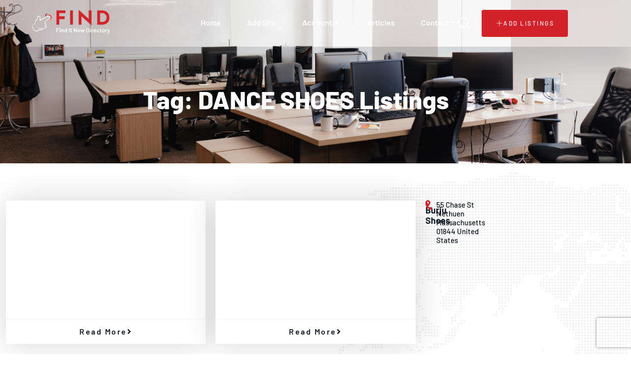

--- FILE ---
content_type: text/css
request_url: https://finditnowdirectory.com/wp-content/uploads/elementor/css/post-16150.css?ver=1768899107
body_size: 13765
content:
.elementor-16150 .elementor-element.elementor-element-8307e0:not(.elementor-motion-effects-element-type-background), .elementor-16150 .elementor-element.elementor-element-8307e0 > .elementor-motion-effects-container > .elementor-motion-effects-layer{background-color:var( --e-global-color-secondary );background-image:url("https://finditnowdirectory.com/wp-content/uploads/2023/04/map-footer.png");background-position:top right;background-repeat:no-repeat;background-size:auto;}.elementor-16150 .elementor-element.elementor-element-8307e0 > .elementor-background-overlay{background-image:url("https://finditnowdirectory.com/wp-content/uploads/2023/04/shape-footer-01.png");background-position:top left;background-repeat:no-repeat;background-size:auto;opacity:1;transition:background 0.3s, border-radius 0.3s, opacity 0.3s;}.elementor-16150 .elementor-element.elementor-element-8307e0 > .elementor-container{max-width:1200px;}.elementor-16150 .elementor-element.elementor-element-8307e0{border-style:solid;border-width:0px 0px 1px 0px;border-color:#FFFFFF1A;transition:background 0.3s, border 0.3s, border-radius 0.3s, box-shadow 0.3s;margin-top:0px;margin-bottom:0px;padding:25px 0px 20px 0px;}.elementor-bc-flex-widget .elementor-16150 .elementor-element.elementor-element-be86dd2.elementor-column .elementor-widget-wrap{align-items:center;}.elementor-16150 .elementor-element.elementor-element-be86dd2.elementor-column.elementor-element[data-element_type="column"] > .elementor-widget-wrap.elementor-element-populated{align-content:center;align-items:center;}.elementor-16150 .elementor-element.elementor-element-6e685bb{text-align:center;}.elementor-16150 .elementor-element.elementor-element-6e685bb .elementor-heading-title{font-family:var( --e-global-typography-text-font-family ), Sans-serif;font-size:var( --e-global-typography-text-font-size );font-weight:var( --e-global-typography-text-font-weight );text-transform:var( --e-global-typography-text-text-transform );line-height:var( --e-global-typography-text-line-height );color:var( --e-global-color-accent );}.elementor-bc-flex-widget .elementor-16150 .elementor-element.elementor-element-53433e0.elementor-column .elementor-widget-wrap{align-items:center;}.elementor-16150 .elementor-element.elementor-element-53433e0.elementor-column.elementor-element[data-element_type="column"] > .elementor-widget-wrap.elementor-element-populated{align-content:center;align-items:center;}.elementor-16150 .elementor-element.elementor-element-3d96b64{text-align:center;}.elementor-16150 .elementor-element.elementor-element-3d96b64 .elementor-heading-title{font-family:var( --e-global-typography-text-font-family ), Sans-serif;font-size:var( --e-global-typography-text-font-size );font-weight:var( --e-global-typography-text-font-weight );text-transform:var( --e-global-typography-text-text-transform );line-height:var( --e-global-typography-text-line-height );color:var( --e-global-color-accent );}.elementor-bc-flex-widget .elementor-16150 .elementor-element.elementor-element-19c3404.elementor-column .elementor-widget-wrap{align-items:center;}.elementor-16150 .elementor-element.elementor-element-19c3404.elementor-column.elementor-element[data-element_type="column"] > .elementor-widget-wrap.elementor-element-populated{align-content:center;align-items:center;}.elementor-16150 .elementor-element.elementor-element-a81d15f{text-align:center;}.elementor-16150 .elementor-element.elementor-element-a81d15f .elementor-heading-title{font-family:var( --e-global-typography-text-font-family ), Sans-serif;font-size:var( --e-global-typography-text-font-size );font-weight:var( --e-global-typography-text-font-weight );text-transform:var( --e-global-typography-text-text-transform );line-height:var( --e-global-typography-text-line-height );color:var( --e-global-color-accent );}.elementor-bc-flex-widget .elementor-16150 .elementor-element.elementor-element-f03da42.elementor-column .elementor-widget-wrap{align-items:center;}.elementor-16150 .elementor-element.elementor-element-f03da42.elementor-column.elementor-element[data-element_type="column"] > .elementor-widget-wrap.elementor-element-populated{align-content:center;align-items:center;}.elementor-16150 .elementor-element.elementor-element-dccf4dc{text-align:center;}.elementor-16150 .elementor-element.elementor-element-dccf4dc .elementor-heading-title{font-family:var( --e-global-typography-text-font-family ), Sans-serif;font-size:var( --e-global-typography-text-font-size );font-weight:var( --e-global-typography-text-font-weight );text-transform:var( --e-global-typography-text-text-transform );line-height:var( --e-global-typography-text-line-height );color:var( --e-global-color-accent );}.elementor-16150 .elementor-element.elementor-element-4996f833:not(.elementor-motion-effects-element-type-background), .elementor-16150 .elementor-element.elementor-element-4996f833 > .elementor-motion-effects-container > .elementor-motion-effects-layer{background-color:var( --e-global-color-3f3cb37 );}.elementor-16150 .elementor-element.elementor-element-4996f833{transition:background 0.3s, border 0.3s, border-radius 0.3s, box-shadow 0.3s;margin-top:0px;margin-bottom:0px;padding:25px 0px 20px 0px;}.elementor-16150 .elementor-element.elementor-element-4996f833 > .elementor-background-overlay{transition:background 0.3s, border-radius 0.3s, opacity 0.3s;}.elementor-16150 .elementor-element.elementor-element-46d04976 > .elementor-widget-wrap > .elementor-widget:not(.elementor-widget__width-auto):not(.elementor-widget__width-initial):not(:last-child):not(.elementor-absolute){margin-block-end:0px;}.elementor-16150 .elementor-element.elementor-element-46d04976 > .elementor-element-populated{margin:0px 0px 0px 0px;--e-column-margin-right:0px;--e-column-margin-left:0px;padding:0px 0px 0px 0px;}.elementor-16150 .elementor-element.elementor-element-1da160d{text-align:center;font-family:"Roboto", Sans-serif;font-size:12px;font-weight:300;}.elementor-16150 .elementor-element.elementor-element-428b127{text-align:center;font-family:"Roboto", Sans-serif;font-size:12px;font-weight:300;}.elementor-16150 .elementor-element.elementor-element-25e9b11d{width:var( --container-widget-width, 4% );max-width:4%;--container-widget-width:4%;--container-widget-flex-grow:0;top:-50px;}body:not(.rtl) .elementor-16150 .elementor-element.elementor-element-25e9b11d{left:1px;}body.rtl .elementor-16150 .elementor-element.elementor-element-25e9b11d{right:1px;}.elementor-16150 .elementor-element.elementor-element-25e9b11d #tf-scroll-top.scroll-and-show.from-bottom .inner-scroll-top{bottom:-60px;}.elementor-16150 .elementor-element.elementor-element-25e9b11d #tf-scroll-top.scroll-and-show.from-bottom.show .inner-scroll-top{bottom:60px;}.elementor-16150 .elementor-element.elementor-element-25e9b11d #tf-scroll-top.scroll-and-show.from-horizontal .inner-scroll-top{bottom:60px;}.elementor-16150 .elementor-element.elementor-element-25e9b11d #tf-scroll-top.scroll-and-show.scroll-top-position-right.from-bottom .inner-scroll-top{right:15px;}.elementor-16150 .elementor-element.elementor-element-25e9b11d #tf-scroll-top.scroll-and-show.scroll-top-position-left.from-bottom .inner-scroll-top{left:15px;}.elementor-16150 .elementor-element.elementor-element-25e9b11d #tf-scroll-top.scroll-and-show.scroll-top-position-right.from-horizontal .inner-scroll-top{right:-15px;}.elementor-16150 .elementor-element.elementor-element-25e9b11d #tf-scroll-top.scroll-and-show.scroll-top-position-left.from-horizontal .inner-scroll-top{left:-15px;}.elementor-16150 .elementor-element.elementor-element-25e9b11d #tf-scroll-top.scroll-and-show.scroll-top-position-right.from-horizontal.show .inner-scroll-top{right:15px;}.elementor-16150 .elementor-element.elementor-element-25e9b11d #tf-scroll-top.scroll-and-show.scroll-top-position-left.from-horizontal.show .inner-scroll-top{left:15px;}.elementor-16150 .elementor-element.elementor-element-25e9b11d #tf-scroll-top .inner-scroll-top{width:55px;height:55px;color:var( --e-global-color-accent );background-color:var( --e-global-color-primary );border-radius:50px 50px 50px 50px;}.elementor-16150 .elementor-element.elementor-element-25e9b11d #tf-scroll-top .inner-scroll-top .icon-scroll-top svg{fill:var( --e-global-color-accent );width:15px;height:auto;}.elementor-16150 .elementor-element.elementor-element-25e9b11d #tf-scroll-top .inner-scroll-top:hover{color:var( --e-global-color-accent );background-color:var( --e-global-color-3f3cb37 );border-radius:50% 50% 50% 50%;}.elementor-16150 .elementor-element.elementor-element-25e9b11d #tf-scroll-top .inner-scroll-top:hover .icon-scroll-top svg{fill:var( --e-global-color-accent );}.elementor-16150 .elementor-element.elementor-element-25e9b11d #tf-scroll-top .icon-scroll-top{font-size:15px;}.elementor-theme-builder-content-area{height:400px;}.elementor-location-header:before, .elementor-location-footer:before{content:"";display:table;clear:both;}@media(max-width:1024px) and (min-width:768px){.elementor-16150 .elementor-element.elementor-element-be86dd2{width:50%;}.elementor-16150 .elementor-element.elementor-element-53433e0{width:50%;}.elementor-16150 .elementor-element.elementor-element-19c3404{width:50%;}.elementor-16150 .elementor-element.elementor-element-f03da42{width:50%;}}@media(max-width:1366px){.elementor-16150 .elementor-element.elementor-element-6e685bb .elementor-heading-title{font-size:var( --e-global-typography-text-font-size );line-height:var( --e-global-typography-text-line-height );}.elementor-16150 .elementor-element.elementor-element-3d96b64 .elementor-heading-title{font-size:var( --e-global-typography-text-font-size );line-height:var( --e-global-typography-text-line-height );}.elementor-16150 .elementor-element.elementor-element-a81d15f .elementor-heading-title{font-size:var( --e-global-typography-text-font-size );line-height:var( --e-global-typography-text-line-height );}.elementor-16150 .elementor-element.elementor-element-dccf4dc .elementor-heading-title{font-size:var( --e-global-typography-text-font-size );line-height:var( --e-global-typography-text-line-height );}}@media(max-width:1024px){.elementor-16150 .elementor-element.elementor-element-8307e0{padding:50px 0px 50px 0px;}.elementor-16150 .elementor-element.elementor-element-be86dd2 > .elementor-element-populated{margin:0px 0px 0px 0px;--e-column-margin-right:0px;--e-column-margin-left:0px;padding:0px 0px 0px 0px;}.elementor-16150 .elementor-element.elementor-element-6e685bb .elementor-heading-title{font-size:var( --e-global-typography-text-font-size );line-height:var( --e-global-typography-text-line-height );}.elementor-16150 .elementor-element.elementor-element-53433e0 > .elementor-element-populated{margin:0px 0px 0px 0px;--e-column-margin-right:0px;--e-column-margin-left:0px;padding:0px 0px 0px 0px;}.elementor-16150 .elementor-element.elementor-element-3d96b64 .elementor-heading-title{font-size:var( --e-global-typography-text-font-size );line-height:var( --e-global-typography-text-line-height );}.elementor-16150 .elementor-element.elementor-element-19c3404 > .elementor-element-populated{margin:0px 0px 0px 0px;--e-column-margin-right:0px;--e-column-margin-left:0px;padding:10px 0px 0px 0px;}.elementor-16150 .elementor-element.elementor-element-a81d15f .elementor-heading-title{font-size:var( --e-global-typography-text-font-size );line-height:var( --e-global-typography-text-line-height );}.elementor-16150 .elementor-element.elementor-element-f03da42 > .elementor-element-populated{margin:0px 0px 0px 0px;--e-column-margin-right:0px;--e-column-margin-left:0px;padding:10px 0px 0px 0px;}.elementor-16150 .elementor-element.elementor-element-dccf4dc .elementor-heading-title{font-size:var( --e-global-typography-text-font-size );line-height:var( --e-global-typography-text-line-height );}.elementor-16150 .elementor-element.elementor-element-4996f833{padding:20px 0px 20px 0px;}.elementor-bc-flex-widget .elementor-16150 .elementor-element.elementor-element-46d04976.elementor-column .elementor-widget-wrap{align-items:center;}.elementor-16150 .elementor-element.elementor-element-46d04976.elementor-column.elementor-element[data-element_type="column"] > .elementor-widget-wrap.elementor-element-populated{align-content:center;align-items:center;}body:not(.rtl) .elementor-16150 .elementor-element.elementor-element-25e9b11d{left:27px;}body.rtl .elementor-16150 .elementor-element.elementor-element-25e9b11d{right:27px;}.elementor-16150 .elementor-element.elementor-element-25e9b11d{top:-66px;}}@media(max-width:767px){.elementor-16150 .elementor-element.elementor-element-6e685bb .elementor-heading-title{font-size:var( --e-global-typography-text-font-size );line-height:var( --e-global-typography-text-line-height );}.elementor-16150 .elementor-element.elementor-element-53433e0 > .elementor-element-populated{padding:10px 0px 0px 0px;}.elementor-16150 .elementor-element.elementor-element-3d96b64 .elementor-heading-title{font-size:var( --e-global-typography-text-font-size );line-height:var( --e-global-typography-text-line-height );}.elementor-16150 .elementor-element.elementor-element-a81d15f .elementor-heading-title{font-size:var( --e-global-typography-text-font-size );line-height:var( --e-global-typography-text-line-height );}.elementor-16150 .elementor-element.elementor-element-dccf4dc .elementor-heading-title{font-size:var( --e-global-typography-text-font-size );line-height:var( --e-global-typography-text-line-height );}.elementor-16150 .elementor-element.elementor-element-4996f833{padding:20px 10px 20px 10px;}.elementor-16150 .elementor-element.elementor-element-46d04976 > .elementor-element-populated{padding:0px 0px 0px 0px;}.elementor-16150 .elementor-element.elementor-element-1da160d > .elementor-widget-container{padding:0px 0px 10px 0px;}.elementor-16150 .elementor-element.elementor-element-1da160d{line-height:1.4em;}.elementor-16150 .elementor-element.elementor-element-428b127{line-height:1.4em;}}

--- FILE ---
content_type: text/css
request_url: https://finditnowdirectory.com/wp-content/uploads/elementor/css/post-17526.css?ver=1768899128
body_size: 7740
content:
.elementor-17526 .elementor-element.elementor-element-d2450ca{--display:flex;--flex-direction:column;--container-widget-width:100%;--container-widget-height:initial;--container-widget-flex-grow:0;--container-widget-align-self:initial;--flex-wrap-mobile:wrap;--margin-top:0px;--margin-bottom:0px;--margin-left:0px;--margin-right:0px;--padding-top:0px;--padding-bottom:0px;--padding-left:0px;--padding-right:0px;}.elementor-17526 .elementor-element.elementor-element-8c7b870{--display:flex;--flex-direction:column;--container-widget-width:100%;--container-widget-height:initial;--container-widget-flex-grow:0;--container-widget-align-self:initial;--flex-wrap-mobile:wrap;--justify-content:space-between;--gap:0px 0px;--row-gap:0px;--column-gap:0px;box-shadow:0px 0px 60px 0px rgba(0, 0, 0, 0.16);--margin-top:0px;--margin-bottom:0px;--margin-left:0px;--margin-right:0px;--padding-top:0px;--padding-bottom:0px;--padding-left:0px;--padding-right:0px;}.elementor-17526 .elementor-element.elementor-element-8c7b870:not(.elementor-motion-effects-element-type-background), .elementor-17526 .elementor-element.elementor-element-8c7b870 > .elementor-motion-effects-container > .elementor-motion-effects-layer{background-color:var( --e-global-color-accent );}.elementor-17526 .elementor-element.elementor-element-aa59465{--display:flex;--flex-direction:row;--container-widget-width:calc( ( 1 - var( --container-widget-flex-grow ) ) * 100% );--container-widget-height:100%;--container-widget-flex-grow:1;--container-widget-align-self:stretch;--flex-wrap-mobile:wrap;--justify-content:flex-start;--align-items:flex-start;--gap:0px 0px;--row-gap:0px;--column-gap:0px;--flex-wrap:wrap;--margin-top:0px;--margin-bottom:0px;--margin-left:0px;--margin-right:0px;--padding-top:0px;--padding-bottom:10px;--padding-left:0px;--padding-right:0px;}.elementor-17526 .elementor-element.elementor-element-9d8b5d5{--spacer-size:200px;width:100%;max-width:100%;}.elementor-17526 .elementor-element.elementor-element-9d8b5d5.elementor-element{--align-self:flex-start;}.elementor-17526 .elementor-element.elementor-element-9d8b5d5 > .elementor-widget-container{background-position:center center;background-repeat:no-repeat;background-size:contain;border-style:solid;border-width:0px 0px 1px 0px;border-color:var( --e-global-color-9eea9b3 );border-radius:5px 5px 5px 5px;}.elementor-17526 .elementor-element.elementor-element-46461c3 > .elementor-widget-container{border-style:solid;border-width:0px 0px 1px 0px;border-color:var( --e-global-color-9eea9b3 );border-radius:0px 0px 0px 0px;}.elementor-17526 .elementor-element.elementor-element-46461c3 img{width:100%;max-width:100%;height:230px;object-fit:scale-down;object-position:center center;border-radius:0px 0px 0px 0px;}.elementor-17526 .elementor-element.elementor-element-b7e98ec{width:100%;max-width:100%;}.elementor-17526 .elementor-element.elementor-element-b7e98ec > .elementor-widget-container{padding:10px 20px 0px 20px;}.elementor-17526 .elementor-element.elementor-element-b7e98ec.elementor-element{--align-self:flex-start;}.elementor-17526 .elementor-element.elementor-element-b7e98ec .elementor-heading-title{font-family:"Barlow", Sans-serif;font-size:18px;font-weight:700;text-transform:none;text-decoration:none;line-height:1.2em;color:var( --e-global-color-secondary );}.elementor-17526 .elementor-element.elementor-element-672dcd8{width:100%;max-width:100%;--e-icon-list-icon-size:14px;--icon-vertical-align:flex-start;--icon-vertical-offset:3px;}.elementor-17526 .elementor-element.elementor-element-672dcd8 > .elementor-widget-container{padding:0px 20px 5px 20px;}.elementor-17526 .elementor-element.elementor-element-672dcd8.elementor-element{--align-self:flex-start;}.elementor-17526 .elementor-element.elementor-element-672dcd8 .elementor-icon-list-icon i{color:var( --e-global-color-primary );transition:color 0.3s;}.elementor-17526 .elementor-element.elementor-element-672dcd8 .elementor-icon-list-icon svg{fill:var( --e-global-color-primary );transition:fill 0.3s;}.elementor-17526 .elementor-element.elementor-element-672dcd8 .elementor-icon-list-item > .elementor-icon-list-text, .elementor-17526 .elementor-element.elementor-element-672dcd8 .elementor-icon-list-item > a{font-family:"Barlow", Sans-serif;font-size:15px;font-weight:500;text-transform:none;line-height:1.2em;}.elementor-17526 .elementor-element.elementor-element-672dcd8 .elementor-icon-list-text{color:var( --e-global-color-3f3cb37 );transition:color 0.3s;}.elementor-17526 .elementor-element.elementor-element-1228ac0{width:100%;max-width:100%;--e-icon-list-icon-size:14px;--icon-vertical-align:flex-start;--icon-vertical-offset:3px;}.elementor-17526 .elementor-element.elementor-element-1228ac0 > .elementor-widget-container{padding:5px 20px 5px 20px;}.elementor-17526 .elementor-element.elementor-element-1228ac0.elementor-element{--align-self:flex-start;}.elementor-17526 .elementor-element.elementor-element-1228ac0 .elementor-icon-list-icon i{color:var( --e-global-color-primary );transition:color 0.3s;}.elementor-17526 .elementor-element.elementor-element-1228ac0 .elementor-icon-list-icon svg{fill:var( --e-global-color-primary );transition:fill 0.3s;}.elementor-17526 .elementor-element.elementor-element-1228ac0 .elementor-icon-list-item > .elementor-icon-list-text, .elementor-17526 .elementor-element.elementor-element-1228ac0 .elementor-icon-list-item > a{font-family:"Barlow", Sans-serif;font-size:15px;font-weight:500;text-transform:none;line-height:1.2em;}.elementor-17526 .elementor-element.elementor-element-1228ac0 .elementor-icon-list-text{color:var( --e-global-color-3f3cb37 );transition:color 0.3s;}.elementor-17526 .elementor-element.elementor-element-4801156{--display:flex;--flex-direction:column;--container-widget-width:calc( ( 1 - var( --container-widget-flex-grow ) ) * 100% );--container-widget-height:initial;--container-widget-flex-grow:0;--container-widget-align-self:initial;--flex-wrap-mobile:wrap;--align-items:center;--gap:5px 5px;--row-gap:5px;--column-gap:5px;border-style:solid;--border-style:solid;border-width:1px 0px 0px 0px;--border-top-width:1px;--border-right-width:0px;--border-bottom-width:0px;--border-left-width:0px;border-color:var( --e-global-color-9eea9b3 );--border-color:var( --e-global-color-9eea9b3 );--margin-top:0px;--margin-bottom:0px;--margin-left:0px;--margin-right:0px;--padding-top:10px;--padding-bottom:10px;--padding-left:0px;--padding-right:0px;}.elementor-17526 .elementor-element.elementor-element-4801156.e-con{--align-self:center;}.elementor-17526 .elementor-element.elementor-element-68e1bdf .elementor-button{background-color:var( --e-global-color-3b0be71 );font-family:"Barlow", Sans-serif;font-size:16px;font-weight:600;text-transform:none;text-decoration:none;line-height:1.875em;fill:var( --e-global-color-secondary );color:var( --e-global-color-secondary );border-radius:0px 0px 0px 0px;padding:0px 0px 0px 0px;}.elementor-17526 .elementor-element.elementor-element-68e1bdf > .elementor-widget-container{margin:0px 0px 0px 0px;padding:0px 0px 0px 0px;}.elementor-17526 .elementor-element.elementor-element-68e1bdf .elementor-button-content-wrapper{flex-direction:row-reverse;}.elementor-17526 .elementor-element.elementor-element-68e1bdf .elementor-button:hover, .elementor-17526 .elementor-element.elementor-element-68e1bdf .elementor-button:focus{color:var( --e-global-color-primary );}.elementor-17526 .elementor-element.elementor-element-68e1bdf .elementor-button:hover svg, .elementor-17526 .elementor-element.elementor-element-68e1bdf .elementor-button:focus svg{fill:var( --e-global-color-primary );}@media(max-width:1024px){.elementor-17526 .elementor-element.elementor-element-8c7b870{--min-height:515px;--margin-top:0px;--margin-bottom:0px;--margin-left:20px;--margin-right:20px;}}@media(max-width:767px){.elementor-17526 .elementor-element.elementor-element-8c7b870{--min-height:450px;}}